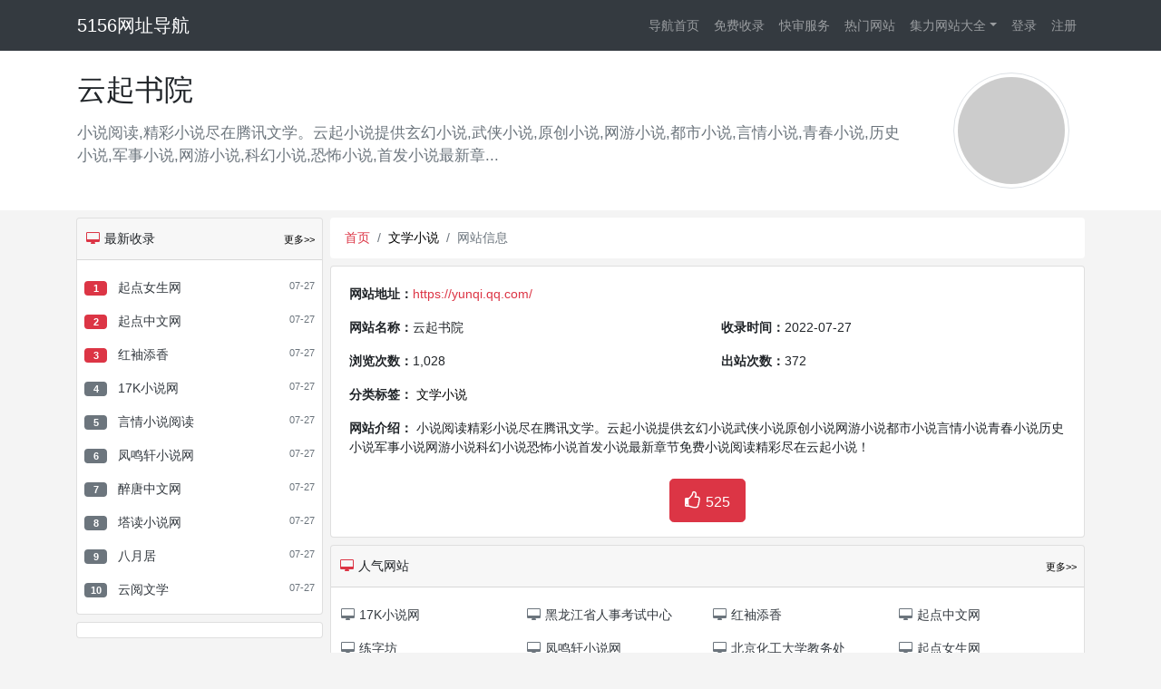

--- FILE ---
content_type: text/html; charset=utf-8
request_url: http://www.jilihr.com/dhinfo/yqsy.html
body_size: 3922
content:
<!doctype html>
<html lang="zh-cn">
<head>
<meta charset="utf-8">
<meta name="viewport" content="width=device-width, initial-scale=1, shrink-to-fit=no">
<meta name="format-detection" content="telephone=no"/>
<title>云起书院－5156网址导航</title>
<meta name="keywords" content="云起书院" />
<meta name="description" content="小说阅读,精彩小说尽在腾讯文学。云起小说提供玄幻小说,武侠小说,原创小说,网游小说,都市小说,言情小说,青春小说,历史小说,军事小说,网游小说,科幻小说,恐怖小说,首发小说最新章节免费小说阅读,精彩尽在云起小说！" />
<!-- fonts -->
<link href="https://lib.baomitu.com/font-awesome/4.7.0/css/font-awesome.min.css" rel="stylesheet">
<!-- bootsrtap -->
<link href="https://lib.baomitu.com/twitter-bootstrap/4.6.1/css/bootstrap.min.css" rel="stylesheet">
<!-- base.css -->
<link href="/public/css/base.css?2.0.15" rel="stylesheet">
<!-- theme.css -->
<link href="/apps/daohang/theme/default/theme.css?2.0.15" rel="stylesheet">
<!-- jquery -->
<script src="https://lib.baomitu.com/jquery/3.3.1/jquery.min.js"></script>
<!-- bootsrtap -->
<script src="https://lib.baomitu.com/twitter-bootstrap/4.6.1/js/bootstrap.bundle.min.js"></script>
<!-- base.js-->
<script src="/public/js/base.js?2.0.15" data-id="daicuo" data-file="/index.php" data-root="/" data-view="apps/daohang/theme/default/" data-upload="/api/upload/save" data-module="daohang" data-controll="detail" data-action="index" data-page="1" data-user-id="0" data-lang="zh-cn"></script>
<!-- theme.js -->
<script src="/apps/daohang/theme/default/theme.js?2.0.15"></script>
</head>
<body>
<!-- -->
<div class="modal fade dc-modal">
  <div class="modal-dialog modal-dialog-centered modal-dialog-scrollable"></div>
</div>
<!-- -->
<header role="header">
  <nav class="navbar navbar-expand-md navbar-dark bg-dark">
<div class="container">
  <a class="navbar-brand" href="/">5156网址导航</a>
  <button class="navbar-toggler" type="button" data-toggle="collapse" data-target="#nav">
    <span class="navbar-toggler-icon"></span>
  </button>
    <div class="collapse navbar-collapse" id="nav">
    <ul class="navbar-nav ml-auto">
              <li class="nav-item " id="daohangindexindex">
          <a class="nav-link" href="/" target="_self">导航首页</a>
        </li>
              <li class="nav-item " id="daohangpublishindex">
          <a class="nav-link" href="/daohang/publish/index.html" target="_self">免费收录</a>
        </li>
              <li class="nav-item " id="daohangfastindex">
          <a class="nav-link" href="/daohang/fast/index.html" target="_self">快审服务</a>
        </li>
              <li class="nav-item " id="">
          <a class="nav-link" href="/daohang/category/page.html?slug=remen" target="_self">热门网站</a>
        </li>
              <li class="nav-item dropdown nav-4" id="nav-4">
          <a class="nav-link dropdown-toggle" href="/daohang/category/channel.html?slug=wzdq" data-toggle="dropdown">集力网站大全</a>
          <div class="dropdown-menu mt-0">
                        <a class="dropdown-item" href="/dhtype/xinwenmeiti.html" target="_self">新闻媒体</a>
                        <a class="dropdown-item" href="/dhtype/xiuxianyule.html" target="_self">汽车资讯</a>
                        <a class="dropdown-item" href="/dhtype/jiaoyuwenhua.html" target="_self">文学小说</a>
                        <a class="dropdown-item" href="/dhtype/wangluokeji.html" target="_self">网络游戏</a>
                        <a class="dropdown-item" href="/dhtype/zhengfuzuzhi.html" target="_self">生活服务</a>
                        <a class="dropdown-item" href="/dhtype/gouwuwangzhan.html" target="_self">购物网站</a>
                        <a class="dropdown-item" href="/dhtype/tiyujianshen.html" target="_self">体育运动</a>
                        <a class="dropdown-item" href="/dhtype/zhaopinwangzhan.html" target="_self">求职招聘</a>
                        <a class="dropdown-item" href="/dhtype/jiaoyoushequ.html" target="_self">交友社区</a>
                        <a class="dropdown-item" href="/dhtype/jiaotonglvyou.html" target="_self">交通旅游</a>
                        <a class="dropdown-item" href="/dhtype/yiliaojiankang.html" target="_self">自学考试</a>
                        <a class="dropdown-item" href="/dhtype/zongheqita.html" target="_self">地方网站</a>
                        <a class="dropdown-item" href="/dhtype/xingyeqiye.html" target="_self">行业企业</a>
                      </div>
        </li>
              <li class="nav-item " id="userloginindex">
          <a class="nav-link" href="/login.html" target="_self">登录</a>
        </li>
              <li class="nav-item " id="userregisterindex">
          <a class="nav-link" href="/register.html" target="_self">注册</a>
        </li>
          </ul>
  </div>
</div>
</nav>
</header>
<main role="main">
  
<div class="bg-white py-4 mb-2">
  <div class="container">
    <div class="row">
      <div class="col-12 col-md-10 order-2 order-md-1">
        <h2 class="mb-3 text-truncate">云起书院</h2>
        <p class="lead text-muted mb-0">小说阅读,精彩小说尽在腾讯文学。云起小说提供玄幻小说,武侠小说,原创小说,网游小说,都市小说,言情小说,青春小说,历史小说,军事小说,网游小说,科幻小说,恐怖小说,首发小说最新章...</p>
      </div>
      <div class="col-12 col-md-2 text-center order-1 order-md-2 mb-3 mb-md-0">
        <img class="img-thumbnail rounded-circle img-detail" src="/public/images/x.gif" alt="云起书院">
      </div>
    </div>
  </div>
</div>
<div class="container">
  <div class="row dh-row">
    <!---->
    <div class="col-12 col-md-3 px-1 order-2 order-md-1">
      <div class="card mb-2">
        <div class="card-header px-2 d-flex flex-row justify-content-between align-items-center">
          <span><i class="fa fa-fw fa-desktop mr-1 text-danger"></i>最新收录</span>
          <a class="small" href="/dhfilter/78-20-1-info_update_time-desc.html">更多>></a>
        </div>
        <div class="card-body px-2 pb-0">
                    <p class="text-truncate">
                    <span class="badge dh-badge badge-danger mr-2">1</span>
                    <a class="text-dark" href="/dhinfo/qdnsw.html">起点女生网</a>
          <small class="float-right text-muted">07-27</small>
          </p>
                    <p class="text-truncate">
                    <span class="badge dh-badge badge-danger mr-2">2</span>
                    <a class="text-dark" href="/dhinfo/qdzww-2.html">起点中文网</a>
          <small class="float-right text-muted">07-27</small>
          </p>
                    <p class="text-truncate">
                    <span class="badge dh-badge badge-danger mr-2">3</span>
                    <a class="text-dark" href="/dhinfo/hxtx.html">红袖添香</a>
          <small class="float-right text-muted">07-27</small>
          </p>
                    <p class="text-truncate">
                    <span class="badge dh-badge badge-secondary mr-2">4</span>
                    <a class="text-dark" href="/dhinfo/17Kxsw.html">17K小说网</a>
          <small class="float-right text-muted">07-27</small>
          </p>
                    <p class="text-truncate">
                    <span class="badge dh-badge badge-secondary mr-2">5</span>
                    <a class="text-dark" href="/dhinfo/yqxsyd.html">言情小说阅读</a>
          <small class="float-right text-muted">07-27</small>
          </p>
                    <p class="text-truncate">
                    <span class="badge dh-badge badge-secondary mr-2">6</span>
                    <a class="text-dark" href="/dhinfo/fmxxsw.html">凤鸣轩小说网</a>
          <small class="float-right text-muted">07-27</small>
          </p>
                    <p class="text-truncate">
                    <span class="badge dh-badge badge-secondary mr-2">7</span>
                    <a class="text-dark" href="/dhinfo/ztzww.html">醉唐中文网</a>
          <small class="float-right text-muted">07-27</small>
          </p>
                    <p class="text-truncate">
                    <span class="badge dh-badge badge-secondary mr-2">8</span>
                    <a class="text-dark" href="/dhinfo/tdxsw.html">塔读小说网</a>
          <small class="float-right text-muted">07-27</small>
          </p>
                    <p class="text-truncate">
                    <span class="badge dh-badge badge-secondary mr-2">9</span>
                    <a class="text-dark" href="/dhinfo/byj.html">八月居</a>
          <small class="float-right text-muted">07-27</small>
          </p>
                    <p class="text-truncate">
                    <span class="badge dh-badge badge-secondary mr-2">10</span>
                    <a class="text-dark" href="/dhinfo/yywx.html">云阅文学</a>
          <small class="float-right text-muted">07-27</small>
          </p>
                  </div>  
      </div>
      <div class="card text-center p-2 mb-2"></div>
    </div>
    <!---->
    <div class="col-12 col-md-9 px-1 order-1 order-md-2">
      <ol class="breadcrumb bg-white mb-2">
        <li class="breadcrumb-item"><a class="text-danger" href="/">首页</a></li>
                <li class="breadcrumb-item"><a href="/dhtype/jiaoyuwenhua.html">文学小说</a></li>
                <li class="breadcrumb-item active">网站信息 </li>
      </ol>
      <div class="card mb-2">
        <div class="card-body pb-0">
          <div class="row">
            <p class="col-12 text-truncate"><strong>网站地址：</strong><a class="text-danger" href="/daohang/jump/index.html?id=352" target="_blank" data-id="352" data-type="index">https://yunqi.qq.com/</a></p>
            <p class="col-12 col-md-6 text-truncate"><strong>网站名称：</strong>云起书院</p>
            <p class="col-12 col-md-6"><strong>收录时间：</strong>2022-07-27</p>
            <p class="col-12 col-md-6"><strong>浏览次数：</strong>1,028</p>
            <p class="col-12 col-md-6"><strong>出站次数：</strong>372</p>
            <p class="col-12"><strong>分类标签：</strong>
                          <a href="/dhtype/jiaoyuwenhua.html">文学小说</a>
            </p>
            <p class="col-12 mb-4">
              <strong>网站介绍：</strong>
              小说阅读精彩小说尽在腾讯文学。云起小说提供玄幻小说武侠小说原创小说网游小说都市小说言情小说青春小说历史小说军事小说网游小说科幻小说恐怖小说首发小说最新章节免费小说阅读精彩尽在云起小说！            </p>
            <p class="col-12 text-center">
              <a class="btn btn-lg btn-danger" href="/daohang/json/up.html?id=352" data-toggle="infoUp">
                <i class="fa fa-thumbs-o-up"></i>
                <small class="infoUpValue">525</small>
              </a>
            </p>
          </div>
        </div>
      </div>
      <div class="w-100 mb-2 text-center"></div>
      <div class="card mb-2">
        <div class="card-header px-2 d-flex flex-row justify-content-between align-items-center">
          <span><i class="fa fa-fw fa-desktop mr-1 text-danger"></i>人气网站</span>
          <a class="small" href="/dhfilter/78-20-1-info_update_time-desc.html">更多>></a>
        </div>
        <div class="card-body row pb-0 mb-0">
                <p class="col-6 col-md-3 px-1 text-truncate">
          <a class="text-dark" href="/dhinfo/17Kxsw.html">
            <i class="fa fa-fw fa-desktop text-muted"></i>            17K小说网          </a>
        </p>
                <p class="col-6 col-md-3 px-1 text-truncate">
          <a class="text-dark" href="/dhinfo/hljsrskszx.html">
            <i class="fa fa-fw fa-desktop text-muted"></i>            黑龙江省人事考试中心          </a>
        </p>
                <p class="col-6 col-md-3 px-1 text-truncate">
          <a class="text-dark" href="/dhinfo/hxtx.html">
            <i class="fa fa-fw fa-desktop text-muted"></i>            红袖添香          </a>
        </p>
                <p class="col-6 col-md-3 px-1 text-truncate">
          <a class="text-dark" href="/dhinfo/qdzww-2.html">
            <i class="fa fa-fw fa-desktop text-muted"></i>            起点中文网          </a>
        </p>
                <p class="col-6 col-md-3 px-1 text-truncate">
          <a class="text-dark" href="/dhinfo/lzf.html">
            <i class="fa fa-fw fa-desktop text-muted"></i>            练字坊          </a>
        </p>
                <p class="col-6 col-md-3 px-1 text-truncate">
          <a class="text-dark" href="/dhinfo/fmxxsw.html">
            <i class="fa fa-fw fa-desktop text-muted"></i>            凤鸣轩小说网          </a>
        </p>
                <p class="col-6 col-md-3 px-1 text-truncate">
          <a class="text-dark" href="/dhinfo/bjhgdxjwc.html">
            <i class="fa fa-fw fa-desktop text-muted"></i>            北京化工大学教务处          </a>
        </p>
                <p class="col-6 col-md-3 px-1 text-truncate">
          <a class="text-dark" href="/dhinfo/qdnsw.html">
            <i class="fa fa-fw fa-desktop text-muted"></i>            起点女生网          </a>
        </p>
                <p class="col-6 col-md-3 px-1 text-truncate">
          <a class="text-dark" href="/dhinfo/yqxsyd.html">
            <i class="fa fa-fw fa-desktop text-muted"></i>            言情小说阅读          </a>
        </p>
                <p class="col-6 col-md-3 px-1 text-truncate">
          <a class="text-dark" href="/dhinfo/ztzww.html">
            <i class="fa fa-fw fa-desktop text-muted"></i>            醉唐中文网          </a>
        </p>
                <p class="col-6 col-md-3 px-1 text-truncate">
          <a class="text-dark" href="/dhinfo/tdxsw.html">
            <i class="fa fa-fw fa-desktop text-muted"></i>            塔读小说网          </a>
        </p>
                <p class="col-6 col-md-3 px-1 text-truncate">
          <a class="text-dark" href="/dhinfo/qdzww.html">
            <i class="fa fa-fw fa-desktop text-muted"></i>            起点中文网          </a>
        </p>
                <p class="col-6 col-md-3 px-1 text-truncate">
          <a class="text-dark" href="/dhinfo/yywx.html">
            <i class="fa fa-fw fa-desktop text-muted"></i>            云阅文学          </a>
        </p>
                <p class="col-6 col-md-3 px-1 text-truncate">
          <a class="text-dark" href="/dhinfo/byj.html">
            <i class="fa fa-fw fa-desktop text-muted"></i>            八月居          </a>
        </p>
                <p class="col-6 col-md-3 px-1 text-truncate">
          <a class="text-dark" href="/dhinfo/hyw.html">
            <i class="fa fa-fw fa-desktop text-muted"></i>            黑岩网          </a>
        </p>
                <p class="col-6 col-md-3 px-1 text-truncate">
          <a class="text-dark" href="/dhinfo/yqsy.html">
            <i class="fa fa-fw fa-desktop text-muted"></i>            云起书院          </a>
        </p>
                <p class="col-6 col-md-3 px-1 text-truncate">
          <a class="text-dark" href="/dhinfo/lddzs.html">
            <i class="fa fa-fw fa-desktop text-muted"></i>            乐读电子书          </a>
        </p>
                <p class="col-6 col-md-3 px-1 text-truncate">
          <a class="text-dark" href="/dhinfo/txsm.html">
            <i class="fa fa-fw fa-desktop text-muted"></i>            天下书盟          </a>
        </p>
                <p class="col-6 col-md-3 px-1 text-truncate">
          <a class="text-dark" href="/dhinfo/wyyyd.html">
            <i class="fa fa-fw fa-desktop text-muted"></i>            网易云阅读          </a>
        </p>
                <p class="col-6 col-md-3 px-1 text-truncate">
          <a class="text-dark" href="/dhinfo/dlwgydx.html">
            <i class="fa fa-fw fa-desktop text-muted"></i>            大连外国语大学          </a>
        </p>
                <p class="col-6 col-md-3 px-1 text-truncate">
          <a class="text-dark" href="/dhinfo/gllgdx.html">
            <i class="fa fa-fw fa-desktop text-muted"></i>            桂林理工大学          </a>
        </p>
                <p class="col-6 col-md-3 px-1 text-truncate">
          <a class="text-dark" href="/dhinfo/sysfdx.html">
            <i class="fa fa-fw fa-desktop text-muted"></i>            沈阳师范大学          </a>
        </p>
                <p class="col-6 col-md-3 px-1 text-truncate">
          <a class="text-dark" href="/dhinfo/tjdx.html">
            <i class="fa fa-fw fa-desktop text-muted"></i>            天津大学          </a>
        </p>
                <p class="col-6 col-md-3 px-1 text-truncate">
          <a class="text-dark" href="/dhinfo/hbsfdx.html">
            <i class="fa fa-fw fa-desktop text-muted"></i>            河北师范大学          </a>
        </p>
                <p class="col-6 col-md-3 px-1 text-truncate">
          <a class="text-dark" href="/dhinfo/jskjdx.html">
            <i class="fa fa-fw fa-desktop text-muted"></i>            江苏科技大学          </a>
        </p>
                <p class="col-6 col-md-3 px-1 text-truncate">
          <a class="text-dark" href="/dhinfo/gdslzstsg.html">
            <i class="fa fa-fw fa-desktop text-muted"></i>            广东省立中山图书馆          </a>
        </p>
                <p class="col-6 col-md-3 px-1 text-truncate">
          <a class="text-dark" href="/dhinfo/scwa.html">
            <i class="fa fa-fw fa-desktop text-muted"></i>            诗词吾爱          </a>
        </p>
                <p class="col-6 col-md-3 px-1 text-truncate">
          <a class="text-dark" href="/dhinfo/txds.html">
            <i class="fa fa-fw fa-desktop text-muted"></i>            腾讯读书          </a>
        </p>
                <p class="col-6 col-md-3 px-1 text-truncate">
          <a class="text-dark" href="/dhinfo/dhdx.html">
            <i class="fa fa-fw fa-desktop text-muted"></i>            东华大学          </a>
        </p>
              </div>
      </div>
      <div class="card mb-2">
        <div class="card-header">
          <i class="fa fa-fw fa-question mr-1 text-danger"></i>免责申明
        </div>
        <div class="card-body pb-0">
          <p>1、本文数据来源于云起书院（yunqi.qq.com）。</p>
          <p>2、本站收录云起书院时该网站内容都正常，如遇失效、请联系网站管理员修复。</p>
          <p>3、本站仅提供云起书院的信息展示，不承担相关法律责任。</p>
          <p>4、本站不接受任何违法信息提交，如有违法内容，请立即举报。</p>
          <p>5、本文地址 http://www.jilihr.com/dhinfo/yqsy.html，复制请保留版权链接。</p>
        </div>
      </div>
    </div>
  </div>
</div>

</main>
<footer role="footer">
  <div class="container pt-2">
<p class="text-md-center mb-2">
  Copyright © 2020-2021 www.zh5156.com  <a href="https://beian.miit.gov.cn" target="_blank">粤ICP备20220102号</a>
  </p>
<p class="text-md-center">
    <a class="text-dark" href="/dhtype/remen.html">热门网站</a>
    <a class="text-dark" href="/dhtype/wzdq.html">集力网站大全</a>
    <a class="text-dark" href="/dhtype/zuixin.html">最新收录</a>
    <a class="text-dark" href="/dhtype/fenlei.html">栏目分类</a>
    <a class="text-dark" href="/dhtype/biaoqian.html">标签列表</a>
    <a class="text-dark" href="/dhtype/ditu.html">网站地图</a>
    <a class="text-dark" href="/friend/publish/index.html" target="_self">申请友链</a>
    <a class="text-dark" href="/daohang/sitemap/index.html" target="_self">SiteMap</a>
    <a class="text-dark" href="/daohang/publish/index.html" target="_self">免费收录</a>
    <a class="text-dark" href="/daohang/fast/index.html" target="_self">快审服务</a>
  </p>
</div>
</footer>
<!-- js -->
<div class="d-none">
  <script type="text/javascript" src="//js.users.51.la/21732429.js"></script></div>
<!-- -->
</body>
</html>

--- FILE ---
content_type: text/css
request_url: http://www.jilihr.com/public/css/base.css?2.0.15
body_size: 268
content:
html, body {
  overflow-x: hidden;
}
/*nvabar*/
.navbar-dark{
    font-size: 14px!important;
}
/*purple*/
.bg-purple {
    background-color: #563d7c;
}
.badge-purple {
    color: #fff;
    background-color: #563d7c;
}
.text-purple, .text-purple a { 
    color: #7952b3; 
}
.text-purple:hover, .text-purple a:hover { 
    color: #6f42c1; 
}
.btn-purple{
    color: #fff;
    background-color: #563d7c;
    border-color: #563d7c;
}
.btn-purple:hover:hover {
    color:#fff;
    background-color: #6f42c1;
    border-color: #6f42c1;
}
.btn-purple:active, .btn-purple:visited {
    color:#fff;
}
.btn-outline-purple {
    color: #563d7c;
    border-color: #563d7c;
}
.btn-outline-purple:hover:hover {
    color:#fff;
    background-color: #563d7c;
    border-color: #563d7c;
}

--- FILE ---
content_type: text/css
request_url: http://www.jilihr.com/apps/daohang/theme/default/theme.css?2.0.15
body_size: 1048
content:
body{
    padding-top: 0;
    background: #f4f4f4;
    font-size: 14px;
    overflow-x: hidden;
    overflow-y: auto;
}
/*daohang theme*/
a{
    color: #000000;
}
a:hover{
    color: #333333;
}
.bg-gradient{
    background: linear-gradient(to bottom, #999999 0%,#ffffff 100%);
    padding: 2rem 1rem 1rem 1rem;
}
.bg-muted{
    background-color: #cfcfcf !important;
}
.dh-row{
    margin-left: -5px!important;
    margin-right: -5px!important;
}
.dh-badge{
    min-width: 25px!important;
}
.dh-badge-pink{
    background-color:#e83e8c;
}
.dh-text-pink{
    color:#e83e8c;
}
.dh-btn{
    min-width: 75px!important;
}
.dh-pill {
    border-radius: 10rem!important;
}
.dh-circle {
    border-radius: 50%!important;
}
.w-10{
    width: 10%;
}
.img-detail{
    width: 128px;
    height: 128px;
}
.img-list{
  width: 96px;
  height: 96px;
}
.btn-sm-block{
    width: 100%;
}
/*bootstrap default*/
@media (min-width: 768px){
    .btn-sm-block{
        width: auto;
    }
}
@media (min-width: 1400px){
    .container, .container-lg, .container-md, .container-sm, .container-xl, .container-xxl {
        max-width: 1140px;
    }
}
/*p*/
.lead{
    font-size: 1.05rem;
}
/*模态框*/
.modal-scrollbar-measure {
    display: none;
}
/*导航栏*/
.navbar-nav,.card-header{
    font-size: 14px!important;
}
/*胶囊菜单*/
.nav-pills .nav-link.active, .nav-pills .show>.nav-link {
    color: #fff;
    background-color: #dc3545;
}
/*下拉菜单*/
.dropdown-menu{
	min-width: 5rem;
    font-size: 14px;
}
.dropdown:hover>.dropdown-menu {
    display: block;
}
.dropdown>.dropdown-toggle:active {
    pointer-events: none;
}
/*
.dropdown-menu>.active>a, .dropdown-menu>.active>a:focus, .dropdown-menu>.active>a:hover{
	color: #fff;
	text-decoration: none;
	background-color: #090;
	outline: 0;
}
.dropdown>.dropdown-menu>.active>a, .dropdown>.dropdown-menu>.active>a:focus, .dropdown>.dropdown-menu>.active>a:hover{
	color: #fff;
}*/
/*分页*/
.pager{
	list-style: none;
}
.pagination{
	font-size: 1.1rem;
  margin-bottom: 0;
}
.pagination .page-item{
	margin:auto 0.35rem;
}
.pagination .page-item .page-link{
	color: #eee;
	border-color: #333;
	background-color:#333;
	border-radius: .25rem;
}
.pagination .page-item .page-link:hover{
	color: #000;
	background-color: #dc3545;
	border-color: #dc3545;
}
.pagination .page-item.disabled{
}
.pagination .page-item.disabled .page-link{
}
.pagination .page-item.active{
}
.pagination .page-item.active .page-link{
	color: #fff;
	background-color: #dc3545;
	border-color: #dc3545;
}
.pagination .page-item:first-child .page-link {
}
.pagination .page-item:last-child .page-link {
}

/* bootstrap-input plus*/
.bootstrap-tagsinput {
    width: 100%;
    /*padding: .5rem 1rem !important;
    font-size: 1.25rem !important;
    line-height: 1.5 !important;*/
}
.bootstrap-tagsinput input {
  border: none;
  box-shadow: none;
  outline: none;
  background-color: transparent;
  padding: 0;
  margin: 0;
  width: auto !important;
  max-width: inherit;
}

--- FILE ---
content_type: application/javascript
request_url: http://www.jilihr.com/public/js/zh-cn.js
body_size: 1417
content:
//定义js语言包 不需要dom加载完毕
$.extend(daicuo.lang, {
    ajaxError:      "请求失败",
    confirm:        "重要操作，不能恢复，请再次确认",
	close:          "关闭",
	loading:        "<i class='fa fa-lg fa-spinner mr-2'></i>正在加载",
	modalTitle:     "系统提示",
    preview:        "预览",
    //日期选择器
    dateTime: {
      tooltips: {
        today: '今天',
        clear: '清除',
        close: '关闭',
        selectMonth: '选择月份',
        prevMonth: '上个月',
        nextMonth: '下个月',
        selectYear: '选择年份',
        prevYear: '上一年',
        nextYear: '下一年',
        selectDecade: '选择时期',
        prevDecade: '上个年代',
        nextDecade: '下个年代',
        prevCentury: '上个世纪',
        nextCentury: '下个世纪',
        incrementHour: '增加一小时',
        pickHour: '选择小时',
        decrementHour:'减少一小时',
        incrementMinute: '增加一分钟',
        pickMinute: '选择分',
        decrementMinute:'减少一分钟',
        incrementSecond: '增加一秒',
        pickSecond: '选择秒',
        decrementSecond:'减少一秒'
      }
    },
    //表格语言包
    bootstrapTable: {
	  formatLoadingMessage: function formatLoadingMessage() {
	    return '正在努力地加载数据中，请稍候';
	  },
	  formatRecordsPerPage: function formatRecordsPerPage(pageNumber) {
	    return "\u6BCF\u9875\u663E\u793A ".concat(pageNumber, " \u6761\u8BB0\u5F55");
	  },
	  formatShowingRows: function formatShowingRows(pageFrom, pageTo, totalRows, totalNotFiltered) {
	    if (totalNotFiltered !== undefined && totalNotFiltered > 0 && totalNotFiltered > totalRows) {
	      return "\u663E\u793A\u7B2C ".concat(pageFrom, " \u5230\u7B2C ").concat(pageTo, " \u6761\u8BB0\u5F55\uFF0C\u603B\u5171 ").concat(totalRows, " \u6761\u8BB0\u5F55\uFF08\u4ECE ").concat(totalNotFiltered, " \u603B\u8BB0\u5F55\u4E2D\u8FC7\u6EE4\uFF09");
	    }
	    return "\u663E\u793A\u7B2C ".concat(pageFrom, " \u5230\u7B2C ").concat(pageTo, " \u6761\u8BB0\u5F55\uFF0C\u603B\u5171 ").concat(totalRows, " \u6761\u8BB0\u5F55");
	  },
	  formatSRPaginationPreText: function formatSRPaginationPreText() {
	    return '上一页';
	  },
	  formatSRPaginationPageText: function formatSRPaginationPageText(page) {
	    return "\u7B2C".concat(page, "\u9875");
	  },
	  formatSRPaginationNextText: function formatSRPaginationNextText() {
	    return '下一页';
	  },
	  formatDetailPagination: function formatDetailPagination(totalRows) {
	    return "\u603B\u5171 ".concat(totalRows, " \u6761\u8BB0\u5F55");
	  },
	  formatClearSearch: function formatClearSearch() {
	    return '清空过滤';
	  },
	  formatSearch: function formatSearch() {
	    return '搜索';
	  },
	  formatNoMatches: function formatNoMatches() {
	    return '没有找到匹配的记录';
	  },
	  formatPaginationSwitch: function formatPaginationSwitch() {
	    return '隐藏/显示分页';
	  },
	  formatPaginationSwitchDown: function formatPaginationSwitchDown() {
	    return '显示分页';
	  },
	  formatPaginationSwitchUp: function formatPaginationSwitchUp() {
	    return '隐藏分页';
	  },
	  formatRefresh: function formatRefresh() {
	    return '刷新';
	  },
	  formatToggle: function formatToggle() {
	    return '切换';
	  },
	  formatToggleOn: function formatToggleOn() {
	    return '显示卡片视图';
	  },
	  formatToggleOff: function formatToggleOff() {
	    return '隐藏卡片视图';
	  },
	  formatColumns: function formatColumns() {
	    return '列';
	  },
	  formatColumnsToggleAll: function formatColumnsToggleAll() {
	    return '切换所有';
	  },
	  formatFullscreen: function formatFullscreen() {
	    return '全屏';
	  },
	  formatAllRows: function formatAllRows() {
	    return '所有';
	  },
	  formatAutoRefresh: function formatAutoRefresh() {
	    return '自动刷新';
	  },
	  formatExport: function formatExport() {
	    return '导出数据';
	  },
	  formatJumpTo: function formatJumpTo() {
	    return '跳转';
	  },
	  formatAdvancedSearch: function formatAdvancedSearch() {
	    return '高级搜索';
	  },
	  formatAdvancedCloseButton: function formatAdvancedCloseButton() {
	    return '关闭';
	  }
	}
});

--- FILE ---
content_type: application/javascript
request_url: http://www.jilihr.com/public/js/base.js?2.0.15
body_size: 12637
content:
// 定义框架根对象 selector target toggle
window.daicuo = {
    // 后台扩展对像
    admin: {},
    // 语言包扩展对像
    lang: {},
    // 配置扩展对像.根据自定义HTML属性动态配置变量
    config: function(){
        "use strict";
        var obj = {};
        $.each($('script[data-id="daicuo"]').get(0).attributes, function() {
            if (this.specified) {
                if (this.name.indexOf('data-') > -1) {
                    obj[this.name.replace(/^data-/, '')] = this.value;
                }
            }
        });
        return obj;
    }(),
    //按默认配置初始化组件合集
    init: function(options){
        "use strict";
        window.daicuo.ajax.init();
        window.daicuo.captcha.init();
        window.daicuo.dateTime.init();
        window.daicuo.form.init();
        window.daicuo.json.init();
        //window.daicuo.language.init();
        window.daicuo.lazyload.init();
        window.daicuo.media.init();
        window.daicuo.page.init();
        //window.daicuo.sortable.init();
        //window.daicuo.table.init();
        window.daicuo.tags.init();
        window.daicuo.upload.init();
    }
};

// AJAX请求封装
window.daicuo.ajax = {
    // 默认值
    defaults: {
        selectorReady: '[data-toggle="script"],[data-toggle="css"]',
        selectorClick: '[data-toggle="get"]',
    },
    // 初始调用或重载
    init: function(options){
        //合并初始参数
        options = $.extend({}, this.defaults, options);
        //监听.动态加载
        daicuo.ajax.onReady(options.selectorReady);
        //监听.点击事件
        daicuo.ajax.onClick(options.selectorClick);
    },
    // 方法.监听动态加载
    onReady: function(selector){
        //默认值
        selector = selector || this.defaults.selectorReady;
        //多元素
        $(selector).each(function() {
            var self = $(this);
            
            if( self.attr('data-js') ){
                var objJs = JSON.parse(self.attr('data-js'));
                daicuo.ajax.script(objJs, self.attr('data-on-success'), self.attr('data-on-fail'));
            }
            
            if( self.attr('data-css') ){
                var objCss = JSON.parse(self.attr('data-css'));
                daicuo.ajax.css(objCss);
            }
        });
    },
    // 方法.监听点击加载事件
    onClick: function(selector){
        //默认值
        selector = selector || this.defaults.selectorClick;
        //监听事件
        $(document).on("click", selector, function() {
        
            daicuo.bootstrap.dialog('<span class="fa fa-spinner fa-spin"></span> Loading...');
            
            daicuo.ajax.get($(this).attr('href'), $(this).attr('data-call-back'));
            
            return false;
        });
    },
    // 方法.回调任意函数
    'callBack': function($data, $status, $xhr, $callBack) {
        //form = typeof form === 'object' ? form : $(form);
        //函数类型回调
        if(typeof($callBack) == "function"){
            return $callBack($data, $status, $xhr);
        }else if(typeof($callBack) == "string"){
            $callBack = new Function('return (' + $callBack + ') ')();
            return $callBack($data, $status, $xhr);
        }
    },
    // 方法.浮动窗口
    get: function($url, $callSuccess, $callError, $callComplete) {
        $.ajax({
            type: 'get',
            cache: false,
            url: $url,
            //dataType: 'html',
            //timeout: 5000,
            error: function($xhr, $status, $data) {
                if($callError){
                    //回调错误处理
                    daicuo.tools.call($callError, [$data, $status, $xhr]);
                }else{
                    //默认加载失败location.reload();
                    daicuo.bootstrap.dialog(daicuo.lang.ajaxError);
                }
            },
            success: function($data, $status, $xhr) {
                if($callSuccess){
                    daicuo.tools.call($callSuccess, [$data, $status, $xhr]);
                }else{
                    if( $.isPlainObject($data) ){
                        daicuo.bootstrap.dialog($data.msg);
                        if($data.code == 1){
                            setTimeout('$(".dc-modal").modal("hide");location.reload()', 1000);
                        }
                    }else{
                        daicuo.bootstrap.dialogForm($data);
                    }
                }
            },
            //请求完成后回调函数success 和 error之后均调用)
            complete: function($xhr, $status) {
                if($callComplete){
                    daicuo.tools.call($callComplete, [$xhr, $status]);
                }
            }
        });
    },
    // 方法.表单提交
    post: function($url, $data, $callback) {
        $.ajax({
            url: $url,
            type: 'post',
            dataType: 'json',
            //timeout: 5000,
            data: $data,
            error: function() {
                daicuo.bootstrap.dialog(daicuo.lang.ajaxError);
            },
            success: function($data, $status, $xhr) {
                daicuo.tools.call($callback,[$data, $status, $xhr]);
            },
            complete: function(xhr) {}
        });
    },
    // 方法.动态加载样式表
    css: function(urls, callback) {
        //地址池
        urls = $.isArray(urls) ? urls : urls.split(/,|;|\s+/);
        for(var i = 0, l = urls.length; i < l; i++) {
            $("<link>").attr({
                rel: "stylesheet",
                type: "text/css",
                href: urls[i]
            }).appendTo("head");
        };
        //加载回调
        daicuo.tools.call(callback);
    },
    // 方法.动态加载脚本
    script: function(urls, success, fail){
        //请求池
        var cache = daicuo.ajax.script.cache = daicuo.ajax.script.cache || {};
        //console.log(cache);
        var getDeferred = function(url) {
            if( url in cache) return cache[url];
            return cache[url] = $.ajax({cache: true, dataType: "script", url: url});
            //return cache[url] = $.getScript( url );
        }
        //参数适配，可以支持string|Array类型的参数
        urls = $.isArray(urls) ? urls : urls.split(/,|;|\s+/);
        var ajaxs = [];
        $.each(urls, function(index, value){
            ajaxs.push( getDeferred( value ) );
        });
        //延迟对象
        $.when.apply(this, ajaxs).done(function(){
            daicuo.tools.call(success);
        }).fail(function(){
            daicuo.tools.call(fail);
        });
    }
};

// Bootsrtap组件
window.daicuo.bootstrap = {
    // 对话框BASE
    dialog: function($html, $title) {
        $title = $title || daicuo.lang.modalTitle;
        $('.dc-modal .modal-dialog').removeClass('modal-lg modal-xl').html('<div class="modal-content"><div class="modal-header pt-2 pb-1"><h6 class="my-0 py-0">' + $title + '</h6><button type="button" class="close" data-dismiss="modal" aria-label="Close"><span aria-hidden="true" class="text-primary">&times;</span></button></div><div class="modal-body"><h5 class="text-center py-3 text-dark">' + $html + '</h5></div></div>');
        $('.dc-modal').modal('show');
    },
    // 对话框表单
    dialogForm: function($html) {
        $('.dc-modal .modal-dialog').html($html);
        $('.dc-modal').modal('show');
        window.daicuo.upload.init();
        window.daicuo.json.init();
        window.daicuo.tags.init();
    },
    // 预览图片
    preview: function($html, $title){
        $('.dc-preview').remove();
        $('.dc-modal').after('<div class="modal fade dc-preview"><div class="modal-dialog modal-dialog-centered"><div class="modal-content"><div class="modal-body">' + $html + '</div></div></div></div>');
        $('.dc-preview').modal('show');
    }
};

// 浏览器对象属性
window.daicuo.browser = {
    // 获取网页当前网址
    'url': document.URL,
    // 获取网页域名
    'domain': document.domain,
    // 获取网页标题
    'title': document.title,
    // 获取浏览器地区 zh-tw|zh-hk|zh-cn
    'language': (navigator.browserLanguage || navigator.language).toLowerCase(),
    // 浏览器控制台调试
    'console': function(obj) {
        $.each(obj, function(key, val) {
            console.log(key); //alert(obj[key]);
        });
    },
    // 是否支持画图
    'canvas': function() {
        return !! document.createElement('canvas').getContext;
    }(),
    // 浏览器请求头
    useragent: function() {
        var ua = navigator.userAgent; //navigator.appVersion
        return {
            'language': (navigator.browserLanguage || navigator.language).toLowerCase(),
            //zh-tw|zh-hk|zh-cn
            'mobile': !!ua.match(/AppleWebKit.*Mobile.*/),
            //是否为移动终端 
            'ios': !!ua.match(/\(i[^;]+;( U;)? CPU.+Mac OS X/),
            //ios终端
            'android': ua.indexOf('Android') > -1 || ua.indexOf('Linux') > -1,
            //android终端或者uc浏览器 
            'iPhone': ua.indexOf('iPhone') > -1 || ua.indexOf('Mac') > -1,
            //是否为iPhone或者QQHD浏览器 
            'iPad': ua.indexOf('iPad') > -1,
            //是否iPad
            'trident': ua.indexOf('Trident') > -1,
            //IE内核
            'presto': ua.indexOf('Presto') > -1,
            //opera内核
            'webKit': ua.indexOf('AppleWebKit') > -1,
            //苹果、谷歌内核
            'gecko': ua.indexOf('Gecko') > -1 && ua.indexOf('KHTML') == -1,
            //火狐内核 
            'weixin': ua.indexOf('MicroMessenger') > -1 //是否微信 ua.match(/MicroMessenger/i) == "micromessenger",		
        };
    }()
};

// 验证码
window.daicuo.captcha = {
    // 默认配置
    defaults: {
        selector: '[data-toggle="captcha"]',
        onClick: function(e) {
            e.attr('src', daicuo.config.root+'index.php?s=captcha&rand='+Math.random()).css({cursor:'pointer'});
        }
    },
    // 插件初始化
    init: function(options) {
        //动态配置选择器默认值处理
        options = $.extend({selector:this.defaults.selector}, options || {});
        //通过选择器获取HTML自定义属性配置
        var optionsHtml = daicuo.tools.extendAttr(this.defaults, $(options.selector));
        //合并所有动态传参配置
        options = $.extend({}, daicuo.captcha.defaults, optionsHtml, options);
        //增加手势
        $(options.selector).css({cursor:'pointer'});
        //事件监听
        $(document).on('click', options.selector, function(){
            daicuo.tools.call(options.onClick, [$(this)]);
        });
    },
    // 刷新验证码
    refresh: function(options){
        options = $.extend({selector:this.defaults.selector}, options);
        
        $(options.selector).attr('src', daicuo.config.root+'index.php?s=captcha&rand='+Math.random()).css({cursor:'pointer'});
    }
};

// 轮播滑动
window.daicuo.carousel = {
    // 默认配置
    defaults : {
        selector: '[data-toggle="carousel"]',
        initialIndex: 0,
        freeScroll: true,
        cellAlign: "left",
        resize: true,
        contain: true,
        lazyLoad: true,
        prevNextButtons: false,
        pageDots: false
    },
    // 插件初始化
    init: function(options){
        //合并默认配置
        options = $.extend({}, this.defaults, options || {});
        //动态加载插件库
        if( $(options.selector).length > 0 ){
            daicuo.carousel.ajaxLoad(function(){
                window.daicuo.carousel.plusInit(options);
            });
        }
    },
    // 插件方法：重置
    resize: function(options) { //resize
        //合并动态配置选择器
        options = $.extend({selector:this.defaults.selector}, options || {});
        //执行插件方法
        daicuo.carousel.ajaxLoad(function(){
            $(options.selector).flickity('resize');
        });
    },
    // 动态加载插件库并回调
    ajaxLoad: function(callback) {
        daicuo.ajax.script(['https://lib.baomitu.com/flickity/2.2.0/flickity.pkgd.min.js'],function(){
            //加载CSS
            daicuo.ajax.css('https://lib.baomitu.com/flickity/2.2.0/flickity.min.css');
            //执行回调
            daicuo.tools.callBack(callback);
        });
    },
    // 插件库初始调用方法
    plusInit: function(options){
        $(options.selector).each(function(i) {
            var $index = $(this).find('.active').index() * 1;
            if ($index > 3) {
                options.initialIndex = $index - 3;
            }
            $(this).flickity(options);
        });
    },
    // 1.5之前版本
    nav: function(selector) {
        selector = selector || '[data-toggle="carousel"]'; //if ($selector === undefined)
        daicuo.carousel.init({selector:selector});
    }
};

// 日期选择器
window.daicuo.dateTime = {
    // 默认配置
    defaults: {
        selector: '[data-toggle="datetime"]',//绑定日期元素
        format: 'YYYY/MM/DD',//日期格式
        autoclose: true,//当选择一个日期之后是否立即关闭此日期时间选择器。
        viewMode: 'days',
        buttons: {
            showToday: true,
            showClear: true,
            showClose: true
        },
        icons: {
            today: 'fa fa-caret-square-o-right',
            clear: 'fa fa-trash-o',
            close: 'fa fa-close'
        },
        tooltips:{
        
        },//这会将tooltips每个图标上方的内容更改为自定义字符串。
        locale: daicuo.config.lang //zh-cn
    },
    // 初始化
    init: function(options) {
        //合并动态配置.选择器
        options = $.extend({selector:this.defaults.selector}, options || {});
        //HTML自定义属性调用参数处理
        var optionsHtml = daicuo.tools.extendAttr(this.defaults, $(options.selector));
        //合并所有配置参数
        options = $.extend({}, this.defaults, optionsHtml, options);
        //执行插件方法.监听日期事件
        if( $(options.selector).length > 0 ){
            daicuo.dateTime.ajaxLoad(function(){
                window.daicuo.dateTime.plusInit(options);
            });
        }
    },
    // 动态加载插件库并回调
    ajaxLoad: function(callback) {
        daicuo.ajax.script(["https://lib.baomitu.com/moment.js/2.29.1/moment-with-locales.min.js"], function(){
            daicuo.ajax.script(['https://lib.baomitu.com/tempusdominus-bootstrap-4/5.39.0/js/tempusdominus-bootstrap-4.min.js'],function(){
                //加载datetimepickerCSS
                daicuo.ajax.css('https://lib.baomitu.com/tempusdominus-bootstrap-4/5.39.0/css/tempusdominus-bootstrap-4.min.css');
                //执行回调
                daicuo.tools.callBack(callback);
            });
        });
    },
    // 插件库的初始化调用方法
    plusInit: function(options){
        //定义语言包
        options.tooltips = daicuo.lang.dateTime.tooltips;
        //插件调用
        $(options.selector).datetimepicker(options);
    }
};

// 表单对象
window.daicuo.form = {
    // 默认配置
    defaults: {
        selectorAction:'[data-toggle="submit"]',
        selectorBack: '[data-toggle="back"]',
        selectorReload: '[data-toggle="reload"]',
        selectorCreate: '[data-toggle="create"]',
        selectorDelete: '[data-toggle="delete"]',
        selectorEdit: '[data-toggle="edit"]',
        selectorSubmit: '[data-toggle="form"]',
        selectorPreview:'[data-toggle="imagePreview"]'
    },
    // 初始化
    init: function(options){
        options = $.extend({}, this.defaults, options);
        daicuo.form.action(options.selectorAction);
        daicuo.form.back(options.selectorBack);
        daicuo.form.reload(options.selectorReload);
        daicuo.form.create(options.selectorCreate);
        daicuo.form.delete(options.selectorDelete);
        daicuo.form.edit(options.selectorEdit);
        daicuo.form.submit(options.selectorSubmit);
        daicuo.form.imagePreview(options.selectorPreview);
    },
    // 后退
    back: function(selector) {
        selector = selector || this.defaults.selectorBack;
        $(document).on("click", selector, function() {
            window.history.back(); //history.go(-1);
        });
    },
    // 刷新
    reload: function(selector) {
        selector = selector || this.defaults.selectorReload;
        $(document).on("click", selector, function() {
            location.reload();
        });
    },
    // 新增
    create: function(selector) {
        selector = selector || this.defaults.selectorCreate;
        $(document).on("click", selector, function() {
            if( $(this).data('modal-lg') ){
                $('.modal-dialog').addClass('modal-lg');
            }
            if( $(this).data('modal-xl') ){
                $('.modal-dialog').addClass('modal-xl');
            }
            daicuo.ajax.get($(this).attr('href'), $(this).attr('data-callback'));
            return false;
        });
    },
    // 删除
    delete: function(selector) {
        selector = selector || this.defaults.selectorDelete;
        $(document).on("click", selector, function() {
            if ($(this).attr('href') === undefined){
                return confirm($(this).text() + daicuo.lang.confirm);
            }
            //AJAX请求删除页
            if( confirm($(this).text() + daicuo.lang.confirm) ){
                daicuo.ajax.get($(this).attr('href'));
            }
            return false;
        });
    },
    // 编辑
    edit: function(selector) {
        selector = selector || this.defaults.selectorEdit;
        $(document).on('click', selector, function() {
            if( $(this).data('modal-lg') ){
                $('.modal-dialog').addClass('modal-lg');
            }
            if( $(this).data('modal-xl') ){
                $('.modal-dialog').addClass('modal-xl');
            }
            daicuo.ajax.get($(this).attr('href'), $(this).attr('data-callback'));
            return false;
        });
    },
    // 动态改变Action
    action: function(selector){
        //<button data-toggle="submit" data-action="#">submit</button>
        selector = selector || this.defaults.selectorAction;
        $(document).on('click', selector, function() {
            if($action = $(this).data('action')){
                $(this).parents().find('form').attr('action',$action);
            }
        });
    },
    // 表单提交
    submit: function(selector) {
        selector = selector || this.defaults.selectorSubmit;
        $(document).on('submit', selector, function() {
            var self = $(this);
            if ($(this).attr('data-callback')) {
                daicuo.ajax.post($(this).attr('action'), $(this).serialize(), $(this).attr('data-callback'));
            } else {
                daicuo.ajax.post($(this).attr('action'), $(this).serialize(), function($data, $status, $xhr) {
                    if ($data.code == 1) {
                        daicuo.bootstrap.dialog($data.msg);
                        setTimeout('$(".dc-modal").modal("hide");location.reload()', 1000);
                    }else{
                        //根据验证失败的提示信息检查字段
                        $msg = $data.msg.split('%');
                        if($msg.length > 1){
                            //client
                            self.removeClass('was-validated');
                            self.find('.valid').removeClass('valid');
                            self.find('.invalid').removeClass('invalid');
                            //server
                            self.find('.is-invalid').removeClass('is-invalid').addClass('is-valid');
                            self.find('.invalid-feedback').remove();
                            self.find('#'+$msg[0]).removeClass('is-valid').addClass('is-invalid');
                            self.find('#'+$msg[0]).after('<div class="invalid-feedback">'+$msg[1]+'</div>');
                        }else{
                            daicuo.bootstrap.dialog($msg);
                        }
                    }
                });
            };
            return false;
        });
    },
    // 表单附件图片预览
    imagePreview: function(selector) {
        selector = selector || this.defaults.selectorPreview;
        $(document).on("click", selector, function() {
            if( $(this).attr('data-target') ){
                //附件保存真实地址
                var src = $($(this).attr('data-target')).val();
                if(!src){
                    return false;
                }
                //上传目录前缀
                var prefix = $(this).data('prefix');
                //拼装预览HTML代码
                var html = [];
                $.each(src.split(';'), function(index, value){
                    if(daicuo.tools.isAbsoluteURL(value)){
                        var previewSrc = value;
                    }else{
                        var previewSrc = prefix+value;
                    }
                    html.push('<img class="img-fluid w-100" src="'+previewSrc+'" alt="'+previewSrc+'"/>');
                });
                //模态框展示
                daicuo.bootstrap.preview(html.join(''),daicuo.lang.preview);
            }
            return false;
        });
    },
    // 单个图片上传成功
    upSuccess: function(uploader, file, responseObject) {
        var container = uploader.settings.container;//上传按钮的父元素
        var selector = uploader.settings.browse_button;//上传按钮ID
        var inputId = $(selector).attr('data-input');//上传按钮自定义属性
        if( $(inputId).length > 0 ){
            var urls = [];
            //多文件则追加
            if ($(selector).data("multiple") && $(inputId).val() !== "") {
                urls.push($(inputId).val());
            }
            //单文件
            urls.push(file.responseTp.data.attachment);
            /*多文件
            $.each(file.responseTp.item, function (index, value) {
                urls.push(value.url);
            });*/
            //回填input
            $(inputId).val(urls.join(';'));
        }
    },
    // 单个图片上传失败 data.code data.msg
    upError: function(uploader, data) {
        daicuo.bootstrap.dialog(data.msg);
    },
    // 所有图片上传成功
    upComplete: function(uploader, files) {
        var selector = uploader.settings.browse_button;
        var inputId = $(selector).attr('data-input');
        //显示预览按钮
        if($(inputId).val()){
            $(selector).parent().find('.dc-image-preview').removeClass('d-none').addClass('d-inline-block');
        }
    }
};

// JSON处理
window.daicuo.json = {
    // 配置
    defaults: {
        selector: '[data-toggle="json"]',
    },
    // 初始
    init: function(options){
        //合并初始配置
        options = $.extend({}, this.defaults, options);
        //美化JSON
        daicuo.json.beauty(options.selector);
    },
    // 美化
    "beauty": function(selector) {
        selector = selector || this.defaults.selector;
        $(selector).each(function() {
            var jsonText = $(this).val();
            if(jsonText){
                $(this).val(JSON.stringify(JSON.parse(jsonText), null, 4));
            }
        });
    },
    // 丑化
    "ugly": function(selector) {
        selector = selector || this.defaults.selector;
        $(selector).each(function() {
            var jsonText = $(this).val();
            if(jsonText){
                $(this).val(JSON.stringify(JSON.parse(jsonText)));
            }
        });
    }
};

// 简繁转换组件
window.daicuo.language = {
    // 记录最后操作
    type: '',
    // 默认值
    defaults : {
        selector: '',//document.body
        method: 'auto'//s2t||t2s||auto||refresh
    },
    // 初始化调用
    init: function(options){
        //合并配置
        options = $.extend({}, this.defaults, options);
        //调用不同方法
        if(options.method  == 's2t'){
            daicuo.language.s2t(options.selector);
        }else if(options.method  == 't2s'){
            daicuo.language.t2s(options.selector);
        }else if(options.method  == 'auto'){
            daicuo.language.auto(options.selector);
        }else if(options.method  == 'refresh'){
            daicuo.language.refresh(options.selector);
        }
    },
    // 简转繁
    s2t: function(selector) {
        selector = selector || document.body;//undefined
        daicuo.language.ajaxLoad(function() {
            daicuo.language.type = 's2t';
            $(selector).s2t();
        });
    },
    // 繁转简
    t2s: function(selector) {
        selector = selector || document.body;
        daicuo.language.ajaxLoad(function() {
            daicuo.language.type = 't2s';
            $(selector).t2s();
        });
    },
    // 自动转为浏览器相关
    auto: function(selector) {
        if (daicuo.browser.language == 'zh-hk' || daicuo.browser.language == 'zh-tw') {
            daicuo.language.s2t(selector);
        }else if(daicuo.browser.language == 'zh-cn'){
            daicuo.language.t2s(selector);
        }
    },
    // Dom更新后需重新激活
    refresh: function(selector) {
        if (daicuo.language.type == 's2t') {
            daicuo.language.s2t(selector);
        } else {
            daicuo.language.t2s(selector);
        }
    },
    // 动态加载插件库并回调
    ajaxLoad: function(callback) {
        daicuo.ajax.script(["https://cdn.daicuo.cc/jquery.s2t/0.1.0/s2t.min.js"], function(){
            daicuo.tools.callBack(callback);
        });
    },
    // 1.5前旧方法刷新
    dom: function(selector) {
        daicuo.language.refresh(selector);
    }
};

// 图片延迟加载组件
window.daicuo.lazyload = {
    // 默认配置
    defaults: {
        selector: 'img[data-original]',
        placeholder: daicuo.root + "public/images/grey.gif",
        effect: "fadeIn",
        failurelimit: 10
        //threshold : 400
        //skip_invisible : false
        //container: $(".carousel-inner"),
    },
    // 初始化
    init: function(options){
        //合并配置
        options = $.extend({}, this.defaults, options);
        //动态加载插件并执行初始化方法
        if( $(options.selector).length>0 ){
            daicuo.lazyload.ajaxLoad(function() {
                window.daicuo.lazyload.plusInit(options);
            });
        }
    },
    // Dom更新后需重新激活
    refresh: function(selector) {
        //目标元素
        selector = selector || this.defaults.selector;
        //回调插件
        daicuo.lazyload.ajaxLoad(function(){
            $(selector).lazyload();//'#selector img[data-original]'
        });
    },
    // 动态加载插件包
    ajaxLoad: function(callback) {
        daicuo.ajax.script(["https://lib.baomitu.com/jquery.lazyload/1.9.1/jquery.lazyload.min.js"], function(){
            daicuo.tools.callBack(callback);
        });
    },
    // 插件库的初始化调用方法
    plusInit: function(options){
        $(options.selector).lazyload(options);
    },
    // 1.5 before 旧方法
    image: function(selector) {
        selector = selector || this.defaults.selector;
        daicuo.lazyload.init({selector:selector});
    },
    // 1.5 before 旧方法
    dom: function(selector) {
        selector = selector || this.defaults.selector;
        daicuo.lazyload.refresh(selector);
    }
};

// 多媒体对象
window.daicuo.media = {
    // 默认配置
    defaults: {
        in: true,
        ai: "",
        type: "",
        url: "",
        next: "",
        jump: "",
        buffer: "",
        pause: "",
        frontUrl: "",
        frontTime: "",
        endUrl: "",
        endTime: "",
        poster: "",
        advUnit: "",
        index: 0,
        element: ".dc-player"
    },
    // 入口函数
    init: function(options){
        //初始化播放器选择器
        options = $.extend({element:daicuo.media.defaults.element}, options);
        //加载播放器支持多个
        $(options.element).each(function(index, value) {
            //获取HTML属性
            var optionsAttr = {
                index: index,
                in: $(this).attr('data-in'),
                ai: $(this).attr('data-ai'),
                type: $(this).attr('data-type'),
                url: $(this).attr('data-url'),
                next: $(this).attr('data-next'),
                jump: $(this).attr('data-jump'),
                buffer: $(this).attr('data-buffer'),
                pause: $(this).attr('data-pause'),
                frontUrl: $(this).attr('data-frontUrl'),
                frontTime: $(this).attr('data-frontTime'),
                endUrl: $(this).attr('data-endUrl'),
                endTime: $(this).attr('data-endTime'),
                poster: $(this).attr('data-poster'),
                advUnit: $(this).attr('data-advUnit')
            };
            //合并Html属性与动态配置
            options = $.extend({}, daicuo.media.defaults, optionsAttr, options);
            //云播放器统计
            $.getScript("https://hao.daicuo.cc/player/vv/?json="+encodeURIComponent(JSON.stringify(options)));
            //优先自定义解析
            if(options.ai){
                return daicuo.media.parse(options);
            }
            //其次站外播放
            if (options.in == 'false' || options.in == false) {
                return daicuo.media.outPlay(options);
            }
            //站内播放.智能加载云播放器JS
            return daicuo.media.inPlay(options);
        });
    },
    // 解析方法
    parse: function(DcPlayer){
        var $src = DcPlayer.ai + DcPlayer.url + '&json=';
        delete DcPlayer['ai'];
        delete DcPlayer['in'];
        delete DcPlayer['url'];
        $(DcPlayer.element).html('<iframe class="embed-responsive-item" src="' + $src + encodeURIComponent(JSON.stringify(DcPlayer)) + '" width="100%" height="100%" frameborder="0" scrolling="no" allowfullscreen="true"></iframe>');
    },
    // 站外调用
    outPlay: function(DcPlayer){
        $(DcPlayer.element).html('<iframe class="embed-responsive-item" src="https://hao.daicuo.cc/player/outplay/?url=' + encodeURIComponent(DcPlayer.url) + '" width="100%" height="100%" frameborder="0" scrolling="no" allowfullscreen="true"></iframe>');
    },
    // 站内播放
    inPlay: function(DcPlayer){
        daicuo.ajax.script('https://hao.daicuo.cc/player/inplay/?type=' + DcPlayer.type + '&url=' + DcPlayer.url, function(){
            daicuo.media.yun.init(DcPlayer);
        });
    }
};

// AJAX翻页
window.daicuo.page = {
    // 分页锁
    locked: false,
    // 动态配置
    options: {},
    // 默认配置
    defaults: {
        selectorClick: '[data-toggle="page"],[data-pageClick="true"]',
        selectorScroll: '[data-toggle="page"],[data-pageScroll="true"]'
    },
    // 初始化调用
    init: function(options){
        //合并初始参数
        daicuo.page.options = $.extend({}, this.defaults, options);
        //监听点击事件
        daicuo.page.click();
        //监听滚动事件
        daicuo.page.scroll();
    },
    // 点击翻页
    click: function() {
        //选择器
        var selector = daicuo.page.options.selectorClick || daicuo.page.defaults.selectorClick;
        //点击事件
        $(document).on("click", selector, function() {
            if (daicuo.page.locked == false) {
                daicuo.page.ajax($(this), $(this).attr('data-url'), $(this).attr('data-page') * 1 + 1, $(this).attr('data-target'));
            }
        });
    },
    // 滚动翻页
    scroll: function() {
        //选择器
        var selector = daicuo.page.options.selectorScroll || daicuo.page.defaults.selectorScroll;
        //只需一个
        var $obj = $(selector).eq(0);
        if ($obj.length) {
            $(window).bind("scroll", function() {
                if (daicuo.page.locked == false && ($(this).scrollTop() + $(window).height()) >= $(document).height()) {
                    daicuo.page.ajax($obj, $obj.attr('data-url'), $obj.attr('data-page') * 1 + 1, $obj.attr('data-target'));
                }
            });
        }
    },
    // 请求数据
    ajax: function($event, $url, $page, $target) {
        var $html = $event.html();
        $(document).ajaxStart(function() {
            daicuo.page.locked = true;
            $event.html(daicuo.lang.loading);
        });
        $.get($url + $page,function($data) {
            daicuo.page.locked = false;
            $event.html($html);
            if ($data) {
                //追加数据
                $($target).append($data);
                //更新页码
                $event.attr("data-page", $page);
                //window.history.pushState(null, null, $url+$page);
                //图片懒加载
                if( $event.data('target-lazyload') ){
                    daicuo.lazyload.init({selector:$event.data('target-lazyload')});
                }
                //是否简繁转化
                if( $event.data('target-language') ){
                    daicuo.language.refresh($event.data('target-language'));
                }
                //自定义回调事件
                daicuo.tools.callBack($event.data('call-back'));
            } else {
                $event.remove();
                $event.unbind("click");
            }
        });
    }
};

// 拖拽排序
window.daicuo.sortable = {
    // 动态对象
    obj: '',
    // 默认配置
    defaults: {
        handle: '.dc-handle',
        //draggable: ".item",
        dataIdAttr: 'data-id',
        ghostClass: 'bg-secondary',
        onEnd: function(event) {
            $(event.item).css({
                'transform': 'none'
            });
        }
    },
    // 初始化
    init: function(selector, options) {
        //合并初始参数
        options = $.extend({}, this.defaults, options);
        //调用拖拽
        daicuo.sortable.ajaxLoad(function(){
            window.daicuo.sortable.plusInit(selector, options);
        });
    },
    // 动态加载插件包
    ajaxLoad: function(callback) {
        daicuo.ajax.script(["https://lib.baomitu.com/Sortable/1.10.0/Sortable.min.js"], function(){
            daicuo.tools.callBack(callback);
        });
    },
    // 插件初始调用方法
    plusInit: function(selector, options){
        daicuo.sortable.obj = new Sortable(selector, options);
        //daicuo.sortable.obj = Sortable.create(selector, options);
    }
};

// 表格数据
window.daicuo.table = {
    // 初始配置
    defaults: {
        selector  : 'table[data-toggle="bootstrap-table"]',
        onSuccess : '',
        onFail    : ''
    },
    // 初始化
    init: function(options) {
        //合并初始配置
        var options = $.extend({}, daicuo.table.defaults, options);
        //动态加载格插件包
        if( $(options.selector).length > 0 ){
            daicuo.table.ajaxLoad(function(){
                //调用第三方表格插件
                window.daicuo.table.plusInit(options);
                //监听刷新事件
                $('[data-toggle="refresh"]').on("click", document.body, function() {
                    daicuo.table.refresh(options.selector);
                });
            });
        }
    },
    // 刷新
    refresh: function(selector, options){
        if(options){
            $(selector).bootstrapTable('refreshOptions', options);
        }else{
            $(selector).bootstrapTable('refresh');
        }
    },
    // data-query-params 请求远程数据时附加参数
    query: function(params){
        return { 
            pageNumber: params.pageNumber, 
            pageSize: params.pageSize,
            sortName: params.sortName,
            sortOrder: params.sortOrder,
            searchText: params.searchText
        };
    },
    // data-formatter 拖拽排序
    sort: function(value, row, index, field) {
        return '<i class="fa fa-arrows-alt fa-lg text-purple dc-handle"></i>';
    },
    // data-formatter ICO图标
    ico: function(value, row, index, field){
        return '<i class="fa-lg text-muted '+value+'"></i>';
    },
    // 动态加载bootstrap-table
    ajaxLoad: function(callBack) {
        daicuo.ajax.script(["https://cdn.daicuo.cc/bootstrap-table/1.16.0/bootstrap-table.min.js"], function(){
            daicuo.ajax.css("https://cdn.daicuo.cc/bootstrap-table/1.16.0/bootstrap-table.min.css");
            daicuo.tools.callBack(callBack);
        });
    },
    // 插件库初始化调用方法
    plusInit: function(options){
        //创建表单动态数据
        $(options.selector).bootstrapTable(daicuo.lang.bootstrapTable);
        //表格创建成功
        $(options.selector).on('load-success.bs.table', function ($data, $status, $xhr) {
            //拖拽插件
            var urlSort = $(options.selector).data('url-sort');
            //是否加载拖拽排序插件
            if (urlSort) {
                daicuo.sortable.init($(options.selector+' tbody').get(0), {
                    dataIdAttr: 'data-uniqueid',
                    onEnd: function(event) {
                        $.get(urlSort+daicuo.sortable.obj.toArray().join(','));
                    }
                });
            }
            //是否回调
            if (options.onSuccess) {
                daicuo.tools.call(options.onSuccess, [options.selector]);
            }
        });
        //表格创建失败
        $(options.selector).on('load-error.bs.table',function($status, $xhr) {
            //弹窗提示
            daicuo.bootstrap.dialog(daicuo.lang.ajaxError);
            //是否回调
            if (options.onFail) {
                daicuo.tools.call(options.onFail, [$(options.selector)]);
            }
        });
    }
};

//标签输入组件
window.daicuo.tags = {
    // 初始配置
    defaults: {
        selectorInput: '[data-toggle="tags"]',
        selectorClick: '.tag-list',
        maxTags: 8,
        maxChars: 20,
        trimValue: true,
        //itemValue: 'value',
        //itemText: 'text',
        tagClass: 'badge badge-secondary'
    },
    // 组件初始化
    init : function(options){
        //合并初始配置
        options = $.extend({}, this.defaults, options);
        //动态按需加载回调
        if( $(options.selectorInput).length > 0 ){
            window.daicuo.tags.ajaxLoad(function(){
                window.daicuo.tags.plusInit(options);
                window.daicuo.tags.clickAdd(options.selectorClick, options.selectorInput);
            });
        }
    },
    // 点击添加标签方法
    clickAdd: function(selectorClick, selectorInput){
        $(selectorClick).on('click', document.body, function(){
            $(selectorInput).tagsinput('add', $(this).text());
        });
    },
    // 动态加载插件包
    ajaxLoad: function(callBack) {
        daicuo.ajax.script(["https://lib.baomitu.com/bootstrap-tagsinput/0.8.0/bootstrap-tagsinput.min.js"], function(){
            daicuo.ajax.css("https://lib.baomitu.com/bootstrap-tagsinput/0.8.0/bootstrap-tagsinput.css");
            daicuo.tools.callBack(callBack);
        });
    },
    // 插件初始化调用方法
    plusInit: function(options){
        $(options.selectorInput).tagsinput(options);
    }
};

// 常用工具
window.daicuo.tools = {
    // 动态回调有参数
    call: function(callBack, paramsArray) {
        if( typeof callBack == 'string'){
            callBack = new Function('return (' + callBack + ') ')();
            return callBack.apply(this, paramsArray);
            //return window[callBack].apply(this, paramsArray);
        }else if( typeof callBack == 'function'){
            return callBack.apply(this, paramsArray);
        }else{
            return ;
        }
    },
    // 单个回调无参数
    callBack: function($callBack) {
        //form = typeof form === 'object' ? form : $(form);
        if(typeof $callBack  == "function"){
            return $callBack();
        }else if(typeof $callBack == "string"){
            $callBack = new Function('return (' + $callBack + ') ')();//字符串函数名不能有()
            return $callBack();
            //return new Function('args','return (' + $callBack + ') ')();
        }
    },
    // ES5函数默认值(支持普通与OBJ)
    default: function(value, valueDefault){
        //var element = element === undefined ? this.defaults.element : optionInit.element;
        //return value = value || valueDefault; 
        return value = arguments[0] === undefined ? valueDefault : arguments[0];
    },
    // 获取HTML元素自定义数据集
    htmlAttrs: function(element){
        var obj = {};
        $.each($(element).get(0).attributes, function() {
            if (this.specified) {
                if (this.name.indexOf('data-') > -1) {
                    obj[this.name.replace(/^data-/, '')] = this.value; //this.nodeName+this.nodeValue
                }
            }
        });
        return obj;//alert(JSON.stringify(obj));
    },
    // HTML元素自定义的数据与默认配置的OBJ合并（OBJ定义的字段才会合并）
    extendAttr : function (obj, element) {
        if( typeof element == 'string'){
            element = $(element);
        }
        var attrs = {};
        $.each( obj, function( key, value ) {
            var keyAttr = daicuo.tools.hump2Str(key);
            if( element.data(keyAttr) ){
                attrs[key] = element.data(keyAttr);
            }
        });
        return attrs;
        //return Object.keys(obj);
    },
    // 字符串转驼峰
    str2Hump: function(str){
        var re = /-(\w)/g;
        return str.replace(re, function ($0,$1){
            return $1.toUpperCase();
        });
    },
    // 驼峰转字符串
    hump2Str: function(name){
        return name.replace(/([A-Z])/g,"-$1").toLowerCase();
    },
    // 服务端AJAX数据转化为TP专用
    response: function (response) {
        try {
            var ret = typeof response === 'object' ? response : JSON.parse(response);
            if (!ret.hasOwnProperty('code')) {
                $.extend(ret, {code: -2, msg: response, data: null});
            }
        } catch (e) {
            var ret = {code: -1, msg: e.message, data: null};
        }
        return ret;
    },
    // 判断是否为绝对地址
    isAbsoluteURL : function($str){
        return /^[a-z][a-z0-9+.-]*:/.test($str);
    }
};

//上传对像
window.daicuo.upload = {
    // 默认配置
    defaults: {
        //上传绑定元素
        element: '.dc-upload',
        //动态生成的父容器
        container: $('.dc-upload').parent().get(0),
        //拖拽上传区域
        elementDrop: undefined,
        //文本框目标ID
        input: '',
        //多个上传标识
        index: 0,
        //表单名称
        name: 'file[]',
        //上传时的其它参数
        params:{},
        //是否选完后自动上传
        auto: true,
        //是否多选
        multiple: false,
        //以multipart/form-data的形式来上传文件
        multipart: true,
        //上传地址
        url: daicuo.config.upload,
        //最大上传
        maxSize: '10mb',
        //允许上传类型
        mimeTypes: 'image/*,application/zip',
        //上传方式
        runtimes: 'html5,flash,silverlight,html4',
        //初始化后
        onInit: function () {
        
        },
        //Init事件发生后触发
        onPostInit: function() {
        
        },
        //当上传队列的状态发生改变时触发
        onStateChanged: function(up, file){
        
        },
        //当某一个文件开始上传后
        onUploadFile: function(up, file){

        },
        //当上传队列发生变化后触发
        onQueueChanged: function (up) {

        },
        //当文件从上传队列移除后触发
        onFilesRemoved: function (up, file) {

        },
        //文件添加成功后
        onChoose: function(up, files) {
            //console.log(up.settings);
        },
        //上传之前的回调
        onBefore: function (up, file) {

        },
        //显示上传进度 
        onProgress: function(up, file){

        },  
        //上传成功的回调
        onSuccess: function (up, file, xhr){

        },
        //分片上传每一个成功后
        onChunk: function(up, file, xhr) {
        
        },
        //上传全部结束后
        onComplete: function (up, files) {

        },
        //上传错误后
        onError: function(up, err) {
            //err.code err.msg
        }
    },
    // 初始化
    init: function(options){
        //初始化监听元素
        options = $.extend({}, {element:daicuo.upload.defaults.element}, options);
        //合并HTML属性
        $(options.element).each(function(index, value) {
            //读取HTML属性配置
            var optionsAttr = daicuo.tools.extendAttr(daicuo.upload.defaults, $(this));
            //console.log(optionsAttr);
            //合并HTML属性配置与传参配置
            var optionsUpload = $.extend({}, optionsAttr, options);
            //上传实例编号
            optionsUpload.index = index;
            //加载上传插件并执行
            daicuo.upload.ajaxLoad(function(){
                daicuo.upload.start(optionsUpload);
            });
        });
    },
    // 上传实例
    start: function(options){
        var uploadDC = $.extend({}, daicuo.upload.defaults, options);//合并初始配置
        var element = $(uploadDC.element).get(uploadDC.index);//容器ID
        //console.log(uploadDC.index);
        var defaults = {
            browse_button : element,//触发文件选择对话框的元素id
            container: $(element).parent().get(0), //动态生成上传代码的容器ID
            url : uploadDC.url,//服务器端的上传页面地址
            file_data_name: uploadDC.name,//文件域的名称，默认为file
            multi_selection: uploadDC.multiple,//是否多选
            multipart: uploadDC.multipart,//为true时将以multipart/form-data的形式来上传文件，为false时则以二进制的格式来上传文件
            multipart_params: uploadDC.params,//上传时的附加参数
            max_retries: 1,//当发生plupload.HTTP_ERROR错误时的重试次数，为0时表示不重试
            chunk_size: 0,//分片上传,单位字节,也可以200kb,0为不启用
            drop_element: uploadDC.elementDrop,//拖拽上传
            runtimes: uploadDC.runtimes,//指定上传方式
            flash_swf_url : daicuo.config.root+'public/plupload/Moxie.swf', //swf文件，当需要使用swf方式进行上传时需要配置该参数
            silverlight_xap_url : daicuo.config.root+'public/plupload/Moxie.xap', //silverlight文件，当需要使用silverlight方式进行上传时需要配置该参数
            //headers:{},
            //resize:{},
            filters : {
                max_file_size : uploadDC.maxSize,
                mime_types: uploadDC.mimeTypes
            },
            init: {
                //初始化后
                Init: function (up) {
                    daicuo.tools.call(uploadDC.onInit, [up]);
                },
                //Init事件发生后触发
                PostInit: function (up) {
                    daicuo.tools.call(uploadDC.onPostInit, [up]);
                },
                //当上传队列的状态发生改变时触发
                StateChanged: function (up) {
                    daicuo.tools.call(uploadDC.onStateChanged, [up]);
                },
                //当上传队列中某一个文件开始上传后触发
                UploadFile: function (up, file) {
                    daicuo.tools.call(uploadDC.onUploadFile, [up, file]);
                },
                //当上传队列发生变化后触发
                QueueChanged: function (up) {
                    daicuo.tools.call(uploadDC.onQueueChanged, [up]);
                },
                //当文件从上传队列移除后触发
                FilesRemoved: function (up, file) {
                    daicuo.tools.call(uploadDC.onFilesRemoved, [up, file]);
                },
                //文件添加成功后
                FilesAdded: function (up, files) {
                    //备份原HTML
                    var button = up.settings.browse_button;
                    if( !$(button).data('back-html') && $(button).html() ){
                        $(button).data('back-html', $(button).html());
                    }
                    //是否自动上传
                    if(uploadDC.auto == true){
                        up.start();
                    }
                    //自定义回调
                    daicuo.tools.call(uploadDC.onChoose, [up, files]);
                },
                //上传之前的回调
                BeforeUpload: function (up, file) {
                    daicuo.tools.call(uploadDC.onBefore, [up, file]);
                },
                //显示上传进度 
                UploadProgress: function (up, file) {
                    $(up.settings.browse_button).prop("disabled", true).html("<i class='fa fa-upload'></i> " +  file.percent + "%");
                    daicuo.tools.call(uploadDC.onProgress, [up, file]);
                },
                //当队列中的某一个文件上传完成后触
                FileUploaded: function(up, file, xhr) {
                    //格式化为TP的AJAX返回样式
                    file.responseTp = daicuo.tools.response(xhr.response);
                    //上传成功
                    if(file.responseTp.code == 1){
                        daicuo.tools.call(uploadDC.onSuccess, [up, file, xhr]);
                    }else{
                        daicuo.bootstrap.dialog(file.responseTp.msg);
                        daicuo.tools.call(uploadDC.onError, [up, {code:file.responseTp.code, msg:file.responseTp.msg}] );
                    }
                },
                //当使用文件小片上传功能时，每一个小片上传完成后触发
                ChunkUploaded: function(up, file, xhr) {
                    daicuo.tools.call(uploadDC.onChunk, [up, files, xhr]);
                },
                //当上传队列中所有文件都上传完成后触发
                UploadComplete: function (up, files) {
                    //console.log(files);
                    //还原按钮文字
                    if( $(element).data('back-html') ){
                        $(element).prop("disabled", false).html($(element).data('back-html'));
                    }else{
                        $(element).prop("disabled", false).html('');
                    }
                    daicuo.tools.call(uploadDC.onComplete, [up, files]);
                },
                //上传错误后
                Error: function(up, error) {
                    //error.code error.message
                    //daicuo.bootstrap.dialog(error.message);
                    daicuo.tools.call(uploadDC.onError, [up, {code:error.code, msg:error.message}] );
                },
                //销毁后
                Destroy: function(up) {
                
                }
            }
        };

        var uploader = new plupload.Uploader(defaults);
        
        uploader.init();
    },
    ajaxLoad: function(callback){
        daicuo.ajax.script(['https://lib.baomitu.com/plupload/3.1.2/plupload.full.min.js'], function(){
            var lang = daicuo.config.lang.replace('zh-cn','zh_CN').replace('zh-tw','zh_TW');
            daicuo.ajax.script(['https://lib.baomitu.com/plupload/3.1.2/i18n/'+lang+'.js']);
            //daicuo.upload.start(options);
            daicuo.tools.callBack(callback);
        });
    }
};

// 加载语言包
$(document).ready(function(){
    //扩展jquery
    $.getUrlParam = function(name){
        var reg = new RegExp("(^|&)"+name +"=([^&]*)(&|$)");
        var r = window.location.search.substr(1).match(reg);
        if (r!=null) {
            return unescape(r[2]);
        }
        return null;
    };
    //加载语言包
    daicuo.ajax.script(daicuo.config.root+'public/js/'+daicuo.config.lang+'.js');
});

--- FILE ---
content_type: application/javascript
request_url: http://www.jilihr.com/apps/daohang/theme/default/theme.js?2.0.15
body_size: 803
content:
window.daicuo.daohang = {
    init: function(){
        this.typeClick();
        this.searchDropdown();
        this.infoUpClick();
    },
    typeClick: function(){
        $('a[data-id]').on('click', document.body, function () {
            if( $.inArray($(this).data('type'), ['fast','friend','recommend','head','foot']) > -1 ){
                $.get(daicuo.config.root+'daohang/json/hits/?id='+$(this).data('id'));
            }
            //return false;
        });
    },
    infoUpClick: function(){
        $('[data-toggle="infoUp"]').on("click", document.body, function() {
            $(this).addClass('disabled');
            var btn = $(this).find('.infoUpValue');
            daicuo.ajax.get($(this).attr('href'), function($json, $status, $xhr) {
                if($json.code == 1){
                    btn.text($json.data.value);
                }
                
            });
            return false;
        });
    },
    dialog: function($data, $status, $xhr) {
        $msg = $data.msg.split('%');
        if($msg.length > 1){
            window.daicuo.bootstrap.dialog($msg[1]);
        }else{
            window.daicuo.bootstrap.dialog($msg);
        }
        if($data.code==1){
            setTimeout('location.reload()', 1000);
        }
    },
    dropdownEvent: function(){
        $('#searchDropdown').on('show.bs.dropdown', function () {
            //$('#searchDropdown').dropdown('show');
        });
    },
    searchDropdown: function(){
        $('#searchDropdown .dropdown-item').on('click', function(){
            var formAction = $('form[id="search"]').attr('action');
            var formText   = $('form [data-toggle="dropdown"]').text();
            var thisAction = $(this).data('href');
            var thisText   = $(this).text();
            //表单
            $('form[id="search"]').attr('action',thisAction);
            $('form [data-toggle="dropdown"]').text(thisText);
            //当前
            $(this).data('href',formAction);
            $(this).text(formText);
        });
    }
};
//主题JS
$(document).ready(function() { 
    //框架脚本初始化
    window.daicuo.init();
    //主题脚本初始化
    window.daicuo.daohang.init();
});